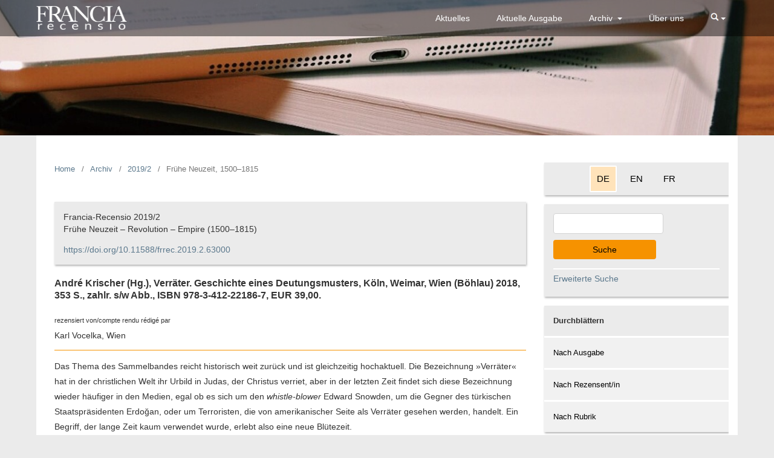

--- FILE ---
content_type: text/html; charset=utf-8
request_url: https://journals.ub.uni-heidelberg.de/index.php/frrec/article/view/63000/55564
body_size: 7716
content:
<!DOCTYPE html>
<html lang="de-DE" xml:lang="de-DE">
	<!DOCTYPE html>
<html lang="de-DE" xml:lang="de-DE">
<head>
	<meta charset="utf-8">
	<meta name="viewport" content="width=device-width, initial-scale=1.0">
	<title>
		Anzeige von André Krischer (Hg.), Verräter. Geschichte eines Deutungsmusters, Köln, Weimar, Wien (Böhlau) 2018
							| Francia-Recensio
			</title>

	
<link rel="icon" href="https://journals.ub.uni-heidelberg.de/public/journals/186/favicon_de_DE.png">
<meta name="generator" content="Open Journal Systems 3.2.1.4">
<link rel="alternate" type="application/atom+xml" href="https://journals.ub.uni-heidelberg.de/index.php/frrec/gateway/plugin/WebFeedGatewayPlugin/atom">
<link rel="alternate" type="application/rdf+xml" href="https://journals.ub.uni-heidelberg.de/index.php/frrec/gateway/plugin/WebFeedGatewayPlugin/rss">
<link rel="alternate" type="application/rss+xml" href="https://journals.ub.uni-heidelberg.de/index.php/frrec/gateway/plugin/WebFeedGatewayPlugin/rss2">
<script type="text/javascript" src="//www.ub.uni-heidelberg.de/cdn/jquery/1.11.1/jquery.js"></script>
<script language="javascript" type="text/javascript" src="https://journals.ub.uni-heidelberg.de/index.php/frrec/libraryFiles/downloadPublic/79"></script>
	<link rel="stylesheet" href="https://journals.ub.uni-heidelberg.de/index.php/frrec/$$$call$$$/page/page/css?name=stylesheet" type="text/css" /><link rel="stylesheet" href="https://journals.ub.uni-heidelberg.de/lib/pkp/styles/fontawesome/fontawesome.css?v=3.2.1.4" type="text/css" /><link rel="stylesheet" href="https://journals.ub.uni-heidelberg.de/plugins/generic/browseHd/css/browseHd.css?v=3.2.1.4" type="text/css" /><link rel="stylesheet" href="https://journals.ub.uni-heidelberg.de/plugins/generic/hdStatistic/styles/main.css?v=3.2.1.4" type="text/css" /><link rel="stylesheet" href="https://statistik.ub.uni-heidelberg.de/oas-javascript-frontend/css/statistik.min.css?v=3.2.1.4" type="text/css" /><link rel="stylesheet" href="https://journals.ub.uni-heidelberg.de/plugins/generic/hdSearch/css/main.css?v=3.2.1.4" type="text/css" /><link rel="stylesheet" href="https://journals.ub.uni-heidelberg.de/plugins/generic/hdSearch/css/ojs.css?v=3.2.1.4" type="text/css" /><link rel="stylesheet" href="https://journals.ub.uni-heidelberg.de/plugins/generic/orcidProfile/css/orcidProfile.css?v=3.2.1.4" type="text/css" /><link rel="stylesheet" href="https://journals.ub.uni-heidelberg.de/public/journals/186/styleSheet.css?v=3.2.1.4" type="text/css" />
</head>
<body class="pkp_page_article pkp_op_view has_site_logo pkp_language_de_DE page_size_wide" dir="ltr">

	<div class="cmp_skip_to_content">
		<a href="#pkp_content_main">Zum Inhalt springen</a>
		<a href="#pkp_content_nav">Zur Hauptnavigation springen</a>
		<a href="#pkp_content_footer">Zur Fußzeile springen</a>
	</div>
	<div class="pkp_structure_page">

				<header class="pkp_structure_head" id="headerNavigationContainer" role="banner">
			<div class="pkp_head_wrapper">

				<div class="pkp_site_name_wrapper">
                                        <button class="pkp_site_nav_toggle">
                                                <span>Open Menu</span>
                                        </button>
																<div class="pkp_site_name">
					                                                													<a href="                                                                https://journals.ub.uni-heidelberg.de/index.php/frrec/index
                                                " class="is_img img_fullscreen">
								<img src="https://journals.ub.uni-heidelberg.de/public/journals/186/pageHeaderLogoImage_de_DE.png" alt="##common.pageHeaderLogo.altText##" />
							</a>
                                                        <a href="                                                                https://journals.ub.uni-heidelberg.de/index.php/frrec/index
                                                " class="is_text text_fullscreen">
                                                                                                                                                                  Francia-Recensio
                                                                                                                                  </a>
																	</div>
									</div>

				
                                

                                <nav class="pkp_site_nav_menu" aria-label="Website-Navigation">
                                        <a id="siteNav"></a>

                                        <div class="pkp_navigation_user_wrapper" id="navigationUserWrapper">
                                                	<ul id="navigationUser" class="pkp_navigation_user pkp_nav_list">
								<li class="profile">
				<a href="https://journals.ub.uni-heidelberg.de/index.php/frrec/imprint">
					Impressum
				</a>
							</li>
								<li class="profile">
				<a href="https://journals.ub.uni-heidelberg.de/index.php/frrec/about/contact">
					Kontakt
				</a>
							</li>
								<li class="profile">
				<a href="https://journals.ub.uni-heidelberg.de/index.php/frrec/rights">
					Datenschutz und Rechtshinweis
				</a>
							</li>
																													<li class="profile">
				<a href="https://journals.ub.uni-heidelberg.de/index.php/frrec/login">
					Einloggen
				</a>
							</li>
										</ul>

                                        </div>

                                        <div class="pkp_navigation_primary_row">
                                                <div class="pkp_navigation_primary_wrapper">
                                                                                                                                                        	<ul id="navigationPrimary" class="pkp_navigation_primary pkp_nav_list">
								<li class="">
				<a href="https://journals.ub.uni-heidelberg.de/index.php/frrec/announcement">
					Aktuelles
				</a>
							</li>
								<li class="">
				<a href="https://journals.ub.uni-heidelberg.de/index.php/frrec/issue/current">
					Aktuelle Ausgabe
				</a>
							</li>
								<li class="">
				<a href="https://journals.ub.uni-heidelberg.de/index.php/frrec/issue/archive">
					Archiv
				</a>
									<ul>
																					<li class="">
									<a href="https://journals.ub.uni-heidelberg.de/index.php/frrec/issue/archive">
										Ausgaben ab 2017/3
									</a>
								</li>
																												<li class="">
									<a href="https://journals.ub.uni-heidelberg.de/index.php/frrec/backissues">
										Ausgaben 2008/1 bis 2017/2
									</a>
								</li>
																		</ul>
							</li>
								<li class="">
				<a href="https://journals.ub.uni-heidelberg.de/index.php/frrec/about">
					Über uns
				</a>
							</li>
			</ul>

                                

                                                                                                                    	<form class="hd_search" action="https://journals.ub.uni-heidelberg.de/index.php/frrec/search/results" method="post" role="search">
		<input type="hidden" name="csrfToken" value="4945b6c23b8b0a5c1ebfbd8ca4a20f7b">
		
			<input name="query" value="" type="text" aria-label="Suchanfrage">
		

		<button type="submit">
			Suchen
		</button>
		<div class="search_controls" aria-hidden="true">
			<a href="https://journals.ub.uni-heidelberg.de/index.php/frrec/search/results" class="headerSearchPrompt search_prompt" aria-hidden="true">
				Suchen
			</a>
			<a href="#" class="search_cancel headerSearchCancel" aria-hidden="true"></a>
			<span class="search_loading" aria-hidden="true"></span>
		</div>
	</form>
     

                                                                                                                                                                                			
	<form class="pkp_search pkp_search_desktop" action="https://journals.ub.uni-heidelberg.de/index.php/frrec/search/search" method="get" role="search" aria-label="Artikelsuche">
		<input type="hidden" name="csrfToken" value="4945b6c23b8b0a5c1ebfbd8ca4a20f7b">
				
			<input name="query" value="" type="text" aria-label="Suchanfrage">
		

		<button type="submit">
			Suchen
		</button>
		<div class="search_controls" aria-hidden="true">
			<a href="https://journals.ub.uni-heidelberg.de/index.php/frrec/search/search" class="headerSearchPrompt search_prompt" aria-hidden="true">
				Suchen
			</a>
			<a href="#" class="search_cancel headerSearchCancel" aria-hidden="true"></a>
			<span class="search_loading" aria-hidden="true"></span>
		</div>
	</form>
                                                                                                        </div>
                                        </div>
                                                                                                                                			
	<form class="pkp_search pkp_search_mobile" action="https://journals.ub.uni-heidelberg.de/index.php/frrec/search/search" method="get" role="search" aria-label="Artikelsuche">
		<input type="hidden" name="csrfToken" value="4945b6c23b8b0a5c1ebfbd8ca4a20f7b">
				
			<input name="query" value="" type="text" aria-label="Suchanfrage">
		

		<button type="submit">
			Suchen
		</button>
		<div class="search_controls" aria-hidden="true">
			<a href="https://journals.ub.uni-heidelberg.de/index.php/frrec/search/search" class="headerSearchPrompt search_prompt" aria-hidden="true">
				Suchen
			</a>
			<a href="#" class="search_cancel headerSearchCancel" aria-hidden="true"></a>
			<span class="search_loading" aria-hidden="true"></span>
		</div>
	</form>
                                        
                                        

                                </nav>
			</div><!-- .pkp_head_wrapper -->
		</header><!-- .pkp_structure_head -->

						<div class="pkp_structure_content has_sidebar">
                        <div id="content_slider" class="right"></div>
			<div id="pkp_content_main" class="pkp_structure_main left" role="main">
<body class="pkp_page_article pkp_op_view">
                        <nav class="cmp_breadcrumbs" role="navigation" aria-label="Sie sind hier:">
	<ol>
		<li>
			<a href="https://journals.ub.uni-heidelberg.de/index.php/frrec/index">
				Home
			</a>
			<span class="separator">/</span>
		</li>
		<li>
			<a href="https://journals.ub.uni-heidelberg.de/index.php/frrec/issue/archive">
				Archiv
			</a>
			<span class="separator">/</span>
		</li>
					<li>
				<a href="https://journals.ub.uni-heidelberg.de/index.php/frrec/issue/view/4456">
					2019/2
				</a>
				<span class="separator">/</span>
			</li>
				<li class="current" aria-current="page">
			<span aria-current="page">
									Frühe Neuzeit, 1500–1815
							</span>
		</li>
	</ol>
</nav>
        

        <div id="htmlContainer" class="galley_view_without_iframe">
                                                                        <!--<a href=""></a>-->
<div class="review"><div class="review_metadata_top"><div class="review_issue">Francia-Recensio 2019/2</div><div class="review_section">Frühe Neuzeit – Revolution – Empire (1500–1815)</div><div class="review_doi"><a href="https://doi.org/10.11588/frrec.2019.2.63000">https://doi.org/10.11588/frrec.2019.2.63000</a></div></div><div class="review_metadata_bottom"><h3 class="review_work">André Krischer (Hg.), Verräter. Geschichte eines Deutungsmusters,
                    Köln, Weimar, Wien (Böhlau) 2018, 353 S., zahlr. s/w Abb., ISBN
                    978-3-412-22186-7, EUR 39,00.</h3><div class="reviewer"><span>rezensiert von/compte rendu rédigé par</span><div class="reviewer">Karl Vocelka, Wien</div></div></div><div class="review_content">
        <p>Das Thema des Sammelbandes reicht historisch weit zurück und ist gleichzeitig
            hochaktuell. Die Bezeichnung »Verräter« hat in der christlichen Welt ihr Urbild in
            Judas, der Christus verriet, aber in der letzten Zeit findet sich diese Bezeichnung
            wieder häufiger in den Medien, egal ob es sich um den <i>whistle-blower</i>
            Edward Snowden, um die Gegner des türkischen Staatspräsidenten Erdoğan, oder um
            Terroristen, die von amerikanischer Seite als Verräter gesehen werden, handelt. Ein
            Begriff, der lange Zeit kaum verwendet wurde, erlebt also eine neue Blütezeit.</p>
        <p>Besonders lesenswert ist der Einleitungsaufsatz des Herausgeber André Krischers, der die
            durchaus neue methodische Zugangsweise des Bandes erläutert, das Buch will keine
            Geschichte der bedeutenden Ereignis oder der bekannten »Verräter« geben, sondern will
            die Deutungsmuster dieses Tatbestandes analysieren.</p>
        <p>Die Einleitung gibt eine gute, knappe Übersicht zur rechtlichen Situation, vom römischen
            Recht, über die frühneuzeitliche Rechtsprechung der Carolina von 1532, den besonders
            bedeutsamen Traktat von Tiberius Decani, dem angelsächsischen Common Law, der Bedeutung
            von Verrat in den Revolutionen der Neuzeit, die moderne Unterscheidung von Hochverrat
            und Landesverrat, wie sie im preußischen Allgemeinen Landrecht von 1794 auftritt, bis
            heute. Das 19. Jahrhundert hat den Begriff des Verrats stark strapaziert – man denke nur
            an den Fall Dreyfus in Frankreich – aber auch in den Diktaturen des 20. Jahrhunderts, im
            Faschismus, im Nationalsozialismus und im Stalinismus erlebte der Begriff des Verrats
            eine neue Blüte, der es den Regimen ermöglichte, nicht nur einzelne Gegner
            auszuschalten, sondern auch als Legitimation für Massenmorde diente.</p>
        <p>Das Buch versammelt 16 Fallstudien zum Thema, die vor allem eines klar machen, dass die
            Analyse solcher Fragen weitaus komplexer ist, als die Berichte der Zeitgenossen es
            vermuten lassen. Wesentlich für viele der Aufsätze erweist sich auch das Einbeziehen von
            späterer Rezeption, die manchmal die Sachverhalte und Beurteilungen in einem völlig
            neuen Licht erscheinen lassen.</p>
        <p>Fabian Schulz beschäftigt sich in seinem Beitrag mit einem sehr oft untersuchten Thema
            aus neuer Perspektive. Die Ermordung von Julius Cäsar durch Marcus Iunius Brutus als
            »Vatermord« im politischen, nicht im genetischen Sinn stilisiert, wird unter den
            Aspekten des politischen Machtkampfs und der Deutungshoheit in den Diskursen jener, die
            sein »Erbe« übernahmen, betrachtet.</p>
        <p>Wie ein »Verräter« gemacht wird, zeigt Gerald Schwedler am Beispiel des bairischen
            Herzogs Tassilo III. auf, der versuchte seine Machtbasis in Bayern gegen Karl den Großen
            auszubauen. Eine Art Schauprozess in Ingelheim, in dem noch nicht von Verrat die Rede
            war, stellt den Ausganspunkt für die Konstruktion des Verrates dar, die sich langfristig
            durchgesetzt hat.</p>
        <p>Ulrich Hoffman behandelt die Verräter, die in der mittelalterlichen Literatur – im
            »Rolandslied«, beim »Prosalancelot«, im »Nibelungenleid« und in Dantes »Divina Commedia«
            – auftreten. Einerseits steht dabei die Treue und Loyalität der Vasallen im Vordergrund,
            aber auch narrative Strukturen spielen in der Stilisierung der betreffenden Personen
            eine gewichtige Rolle.</p>
        <p>Gabriele Haug-Moritz greift zwei Fälle in der Frühen Neuzeit auf, den des Verräters
            Moritz von Sachsen und den des Verratenen, François de Lorraine, duc de Guise. Bekannt
            und diskutiert in der deutschsprachigen Forschung ist das Verhalten des Herzogs Moritz
            von Sachsen, der sich im polarisierten konfessionellen Umfeld dem katholischen Kaiser
            zuwendet und damit Kurfürst Johann Friedrich I. verrät und von den Zeitgenossen häufig
            als »Judas« bezeichnet wurde. Weniger bekannt in unserem Sprachraum ist die Ermordung
            des Herzogs von Guise durch den gedungenen Mörder Jean de Poltrot, der als Verräter des
            französischen Königreichs verurteilt und gevierteilt wurde.</p>
        <p>Weitere Beiträge sind dem Fall des Landgrafen von Hessen-Kassel am Beginn des
            Dreißigjährigen Krieges (Tim Neu), der Hinrichtung Karls I. in England und der dabei
            eingesetzten religiösen Rhetorik und der Hinrichtung Ludwigs XVI. in Frankreich, die
            beide zur Abschaffung der Monarchie führten (Andreas Pečar), sowie dem Verrat Wilhelms
            von Fürstenberg, der mit Frankreich in enger Beziehung stand, gewidmet (Tilman
            Haug).</p>
        <p>Der Herausgeber André Krischer beschäftigt sich in seinem eigenen Beitrag mit der
            Stigmatisierung der Papisten (Katholiken) im England der Frühen Neuzeit, die mehrfach in
            der Geschichte des Staates zu Problemen führte. Gerade dieser Aufsatz zeigt den starken
            Einfluss der Texte und Bilder der Medien der Zeit (Flugschriften und Pamphlete) auf die
            Konstruktion des Bildes der Verräter auf.</p>
        <p>Andres Raffl, der »Judas von Tirol«, heißt der Aufsatz von Andreas Oberhofer, in dem er
            den Verrat an Andreas Hofer in Tirol aufrollt und zeigen kann, dass sich ein »Verräter«
            im Laufe der Zeit zu einem »Erlöser« entwickeln kann, wie das in der Historiographie zum
            »Tiroler Freiheitskampf« in den 1980er Jahren geschehen ist.</p>
        <p>Drei weitere Themen führen in die Neue Welt, sie handeln von Benedict Arnold, dem zu den
            Briten übergelaufenen Urbild des Verräters in den USA (Volker Depkat), von Malinche, der
            indigenen Frau des Konquistadors Hernán Cortés, deren Rolle von dem Hintergrund
            politischer Veränderungen, ganz andere Bedeutungen annahm, als die ursprüngliche
            Bezeichnung »Verräterin« glauben macht (Katrin Dircksen) und schließlich der Fall des
            Ehepaares Ethel und Julius Rosenberg, die als kommunistische Verräter in der McCarthy
            Ära in den USA 1953 hingerichtet wurden (Olaf Stieglitz).</p>
        <p>Drei weitere Beiträge beschäftigen sich mit den Diktaturen des 20. Jahrhunderts, in denen
            die Vorstellung von »Verrat« eine spezifische Bedeutung einnahm. Im Stalinismus mit der
            Dominanz von Misstrauen und Verschwörungsdenken wurde der Verräter mit
            Konterrevolutionär gleichgesetzt und legitimierte damit die Verfolgung von Gegnern des
            Systems (Fabian Thunemann).</p>
        <p>Dass man den »Verrat« auch für andere Ziele gebrauchen konnte, zeigt eine Fallstudie über
            die Ermordung des SA-Führers Ernst Röhm 1934, durch die eine Legitimationskrise des
            NS-Systems überspielt werden konnte (Malte Zierenberg).</p>
        <p>Im italienischen Spätfaschismus, als Mussolini in Oberitalien die Repubblica Sociale
            Italiana beherrschte, wurde jeder, der nicht gegen die Partisanen kämpfte, als Verräter
            angesehen, was letztlich die Massaker an der Zivilbevölkerung legitimierte (Massimiliano
            Livi).</p>
        <p>Der letzte Beitrag beschäftigt sich mit dem deutschen Bundeskanzler Willy Brandt, dessen
            Ostpolitik von konservativer Seite als Verrat gesehen wurde, in diesen
            Auseinandersetzungen kommen erstmals auch Leaking-Praktiken vor (Peter Hoeres).</p>
        <p>Verrat, so kann man abschließen feststellen, ist ein Vorwurf, der einen sehr
            differenzierten Hintergrund hat, Medien und deren Konstrukte in Bild und Wort sind dabei
            nicht aus der Analyse wegzudenken. Ein Grundzug ist jedenfalls die Frage von Inklusion
            von Menschen und Gruppen und der Exklusion derselben. Verrat wird nicht nur als
            persönliche, sondern auch als kollektive Bedrohung vor dem Hintergrund »paranoider
            Strukturen« (Hans Magnus Enzenberger) konstruiert.</p>
        <p>Alles in allem ein sehr spannendes Buch, das in gut lesbarer Form neue Einsichten
            vermittelt und eine große Bereicherung der Forschung darstellt.</p>
    </div><div class="review_citation"><p>Zitationsempfehlung/Pour citer cet article:</p><p>Karl Vocelka, Rezension von/compte rendu de: André Krischer (Hg.), Verräter. Geschichte eines Deutungsmusters,
                    Köln, Weimar, Wien (Böhlau) 2018, 353 S., zahlr. s/w Abb., ISBN
                    978-3-412-22186-7, EUR 39,00., in: Francia-Recensio 2019/2, Frühe Neuzeit – Revolution – Empire (1500–1815), DOI: <a href="https://doi.org/10.11588/frrec.2019.2.63000">https://doi.org/10.11588/frrec.2019.2.63000</a></p></div></div>
        </div>
        <span class="Z3988" title="ctx_ver=Z39.88-2004&amp;rft_id=https%3A%2F%2Fjournals.ub.uni-heidelberg.de%2Findex.php%2Ffrrec%2Farticle%2Fview%2F63000&amp;rft_val_fmt=info%3Aofi%2Ffmt%3Akev%3Amtx%3Ajournal&amp;rft.language=de_DE&amp;rft.genre=article&amp;rft.title=Francia-Recensio&amp;rft.jtitle=Francia-Recensio&amp;rft.atitle=Andr%C3%A9+Krischer+%28Hg.%29%2C+Verr%C3%A4ter.+Geschichte+eines+Deutungsmusters%2C+K%C3%B6ln%2C+Weimar%2C+Wien+%28B%C3%B6hlau%29+2018&amp;rft.artnum=63000&amp;rft.stitle=&amp;rft.volume=0&amp;rft.issue=2&amp;rft.aulast=Vocelka&amp;rft.aufirst=Karl&amp;rft.date=2019-06-13&amp;rft_id=info%3Adoi%2F10.11588%2Ffrrec.2019.2.63000&amp;rft.eissn=2425-3510"></span>

        	</div><!-- pkp_structure_main -->

									<div class="pkp_structure_sidebar right" role="complementary" aria-label="Seitenleiste">
				<div class="pkp_block block_custom" id="customblock-sprache">
	<div class="content">
		<ul>
<li class="locale_de_DE current show"><a href="/index.php/frrec/user/setLocale/de_DE"> DE </a></li>
<li class="locale_en_US show"><a href="/index.php/frrec/user/setLocale/en_US"> EN </a></li>
<li class="locale_fr_FR show"><a href="/index.php/frrec/user/setLocale/fr_FR"> FR </a></li>
</ul>
	</div>
</div>
<div class="pkp_block block_custom" id="customblock-suche">
	<div class="content">
		<form role="search" action="/index.php/frrec/search/results" method="post"><input name="query" type="text" value="" aria-label="Search Query"> <button type="submit"> Suche</button></form>
<div id="advancedSearch"><a href="/index.php/frrec/search/results">Erweiterte Suche</a></div>
	</div>
</div>
<div class="pkp_block block_browse">
        <span class="title">Durchblättern</span>
        <div class="content">
                <ul>
                        <li class="browse_by_issue"><a href="https://journals.ub.uni-heidelberg.de/index.php/frrec/issue/archive">Nach Ausgabe</a></li>
                        <li class="browse_by_author"><a href="https://journals.ub.uni-heidelberg.de/index.php/frrec/browse/authors">Nach Rezensent/in</a></li>
                                                <li class="browse_by_section"><a href="https://journals.ub.uni-heidelberg.de/index.php/frrec/browse/sections">Nach Rubrik</a></li>
                                                                                                
                </ul>
        </div>
</div>
<div class="pkp_block block_custom" id="customblock-informationen">
	<div class="content">
		<p><span class="title">Informationen</span></p>
<ul>
<li class="show"><a href="/index.php/frrec/publisher_information">Für Verlage</a></li>
<li class="show"><a href="/index.php/frrec/reviewer_information">Für Rezensent/innen</a></li>
<li class="show"><a href="/index.php/frrec/librarians_information">Für Bibliotheken</a></li>
</ul>
	</div>
</div>
<div class="pkp_block block_custom" id="customblock-dhip">
	<div class="content">
		<p><span class="title">Herausgegeben von</span></p>
<p><a href="https://www.dhi-paris.fr/de/institut/internationales-forschungsinstitut-in-geschichte.html"><img src="/public/site/images/admin/dhip_logo.png" alt=""></a></p>
	</div>
</div>
                     <div class="pkp_block block_ub_logo">
        <span class="title">Hosted by</span>
        <div class="content">
            <a href="https://www.ub.uni-heidelberg.de/"><img src="https://journals.ub.uni-heidelberg.de/plugins/generic/logoManager/img/ub_logo.png" /></a>
        </div>
     </div>
                


			</div><!-- pkp_sidebar.left -->
			</div><!-- pkp_structure_content -->

<div id="pkp_content_footer" class="pkp_structure_footer_wrapper" role="contentinfo">

	<div class="pkp_structure_footer">
                                        <div class="pkp_footer_issn">
                                                                                                <div class="journal_eissn"><span class="issn_label">eISSN</span> <span class="issn_value">2425-3510</span></div>
                                                        </div>
                
					<div class="pkp_footer_content">
				<div id="socialMedia">
<div id="socialMediaIcons"><a class="twitter" href="https://twitter.com/dhiparis" target="_blank" rel="noopener"><img src="https://journals.ub.uni-heidelberg.de/public/site/images/admin/twitter1.png" alt="" /></a> <a class="facebook" href="https://www.facebook.com/dhi.paris" target="_blank" rel="noopener"> <img src="https://journals.ub.uni-heidelberg.de/public/site/images/admin/facebook1.png" alt="" /></a> <a href="https://journals.ub.uni-heidelberg.de/index.php/frrec/gateway/plugin/WebFeedGatewayPlugin/rss"><img src="https://journals.ub.uni-heidelberg.de/public/site/images/admin/rss.png" alt="" /></a></div>
</div>
<div id="logoFooter">
<div id="logosFooter">
<div class="logo"><img src="https://journals.ub.uni-heidelberg.de/public/site/images/agerber/mws-logo-standard-de-schwarz.png" alt="" width="827" height="827" /></div>
<div class="logo"><img src="https://journals.ub.uni-heidelberg.de/public/site/images/admin/perspectivia_Logo_quer_neu.png" alt="" /></div>
<div class="logo"><img src="https://journals.ub.uni-heidelberg.de/public/site/images/admin/Ministerium_logo.png" alt="" /></div>
</div>
<div id="impressumZeile">© 2017 DHI Paris</div>
</div>
			</div>
		
	</div>
</div><!-- pkp_structure_footer_wrapper -->

</div><!-- pkp_structure_page -->

<script src="https://journals.ub.uni-heidelberg.de/lib/pkp/lib/vendor/components/jquery/jquery.min.js?v=3.2.1.4" type="text/javascript"></script><script src="https://journals.ub.uni-heidelberg.de/lib/pkp/lib/vendor/components/jqueryui/jquery-ui.min.js?v=3.2.1.4" type="text/javascript"></script><script src="https://journals.ub.uni-heidelberg.de/lib/pkp/js/lib/jquery/plugins/jquery.tag-it.js?v=3.2.1.4" type="text/javascript"></script><script src="https://journals.ub.uni-heidelberg.de/plugins/themes/default/js/lib/popper/popper.js?v=3.2.1.4" type="text/javascript"></script><script src="https://journals.ub.uni-heidelberg.de/plugins/themes/default/js/lib/bootstrap/util.js?v=3.2.1.4" type="text/javascript"></script><script src="https://journals.ub.uni-heidelberg.de/plugins/themes/default/js/lib/bootstrap/dropdown.js?v=3.2.1.4" type="text/javascript"></script><script src="https://journals.ub.uni-heidelberg.de/plugins/themes/default/js/main.js?v=3.2.1.4" type="text/javascript"></script><script src="https://journals.ub.uni-heidelberg.de/plugins/themes/ubTheme01/js/main.js?v=3.2.1.4" type="text/javascript"></script><script src="https://journals.ub.uni-heidelberg.de/plugins/generic/browseHd/js/main.js?v=3.2.1.4" type="text/javascript"></script><script src="https://journals.ub.uni-heidelberg.de/plugins/generic/hdStatistic/js/main.js?v=3.2.1.4" type="text/javascript"></script><script src="https://www.ub.uni-heidelberg.de/cdn/handlebars/latest/handlebars.min.js?v=3.2.1.4" type="text/javascript"></script><script src="https://www.ub.uni-heidelberg.de/cdn/d3/d3.min.js?v=3.2.1.4" type="text/javascript"></script><script src="https://statistik.ub.uni-heidelberg.de/oas-javascript-frontend/js/bundle.min.js?v=3.2.1.4" type="text/javascript"></script><script src="https://journals.ub.uni-heidelberg.de/plugins/generic/hdSearch/js/main.js?v=3.2.1.4" type="text/javascript"></script>

<span class="Z3988" title="ctx_ver=Z39.88-2004&amp;rft_id=https%3A%2F%2Fjournals.ub.uni-heidelberg.de%2Findex.php%2Ffrrec%2Farticle%2Fview%2F63000&amp;rft_val_fmt=info%3Aofi%2Ffmt%3Akev%3Amtx%3Ajournal&amp;rft.language=de_DE&amp;rft.genre=article&amp;rft.title=Francia-Recensio&amp;rft.jtitle=Francia-Recensio&amp;rft.atitle=Andr%C3%A9+Krischer+%28Hg.%29%2C+Verr%C3%A4ter.+Geschichte+eines+Deutungsmusters%2C+K%C3%B6ln%2C+Weimar%2C+Wien+%28B%C3%B6hlau%29+2018&amp;rft.artnum=63000&amp;rft.stitle=&amp;rft.volume=0&amp;rft.issue=2&amp;rft.aulast=Vocelka&amp;rft.aufirst=Karl&amp;rft.date=2019-06-13&amp;rft_id=info%3Adoi%2F10.11588%2Ffrrec.2019.2.63000&amp;rft.eissn=2425-3510"></span>

</body>
</html>
</body>
</html>



--- FILE ---
content_type: text/css
request_url: https://journals.ub.uni-heidelberg.de/public/journals/186/styleSheet.css?v=3.2.1.4
body_size: 2732
content:
body {
    background-color: #ebebeb;
    color: #333;
    font-family: 'FiraSans-Regular',Arial,Verdana,Helvetica,sans-serif !important;
}

a, a:active, a:focus, a:link {color: #5b788c; text-decoration:none !important;}

a:hover {color: #f69200; text-decoration:underline !important;}

button {
    background: #f69200;
    border: none;
    border-radius: 4px;
    padding: 8px 0;
    color: #000;
    min-width: 162px;
    font-weight: normal;
}

input {
    background: #fff;
    border: 1px solid #d3d3d3;
    border-radius: 4px;
    padding: 5px;
    color: #000;
    height: 18px;
}

.page_size_wide .pkp_structure_page {
    position: relative;
}

.pkp_structure_head {
    background-color: #f69200;
	background:url('https://journals.ub.uni-heidelberg.de/index.php/frrec/libraryFiles/downloadPublic/17') no-repeat right top;
	background-size:cover;
    border-bottom: none;
	min-height: 224px;
	box-shadow: none;
}

.has_site_logo .pkp_head_wrapper, .pkp_head_wrapper {
    width:100%;
	padding:0;
	position: static;
}

.has_site_logo .pkp_head_wrapper #navigationUserWrapper, .pkp_head_wrapper #navigationUserWrapper {
    position:absolute;
	bottom:0;
	top:auto;
	z-index:10;
}

.has_site_logo .pkp_head_wrapper #navigationUserWrapper .pkp_navigation_user, .pkp_head_wrapper #navigationUserWrapper .pkp_navigation_user {
	width:100%;
	max-width:1160px;
	margin:0 auto;
	padding: 12px 0;
	text-align:left;
}

.pkp_navigation_user > li > a, .pkp_navigation_user > li.in_focus > a, .pkp_navigation_user > li > a:hover, .pkp_navigation_user > li > a:focus {
    color: #000;
	text-decoration:underline;
}

.has_site_logo .pkp_head_wrapper .pkp_site_name_wrapper, .pkp_head_wrapper .pkp_site_name_wrapper {
    margin:0 auto;
    position:relative;
	width:100%;
	max-width:1160px;
}

.has_site_logo .pkp_site_name {
    position:fixed;
	z-index:10;
    margin:10px 0;
    width: 150px;
}

.pkp_navigation_primary_row {
	width:100%;
	background-color: rgba(0,0,0,0.45);
    position: fixed;
	min-height:60px;
	z-index:5;
}

.has_site_logo .pkp_head_wrapper .pkp_navigation_primary_wrapper, .pkp_head_wrapper .pkp_navigation_primary_wrapper {
	width:100%;
	max-width:1160px;
	margin:0 auto;
}

.pkp_navigation_primary {
    float:right;
}

.pkp_navigation_primary > li > a {
    padding: 20px;
	margin: 0;
}

.pkp_navigation_primary > li > a:hover {
    background-color: rgba(255,255,255,0.24);
	text-decoration:none !important;
}

.searchIcon {
    width: 14px;
    height: 14px;
}

.pkp_head_wrapper .pkp_search, .pkp_head_wrapper .hd_search {display:none;}

.pkp_navigation_primary ul.dropdown-menu {
    background-color: rgba(0,0,0,0.45);
    box-shadow: 0 6px 12px rgba(0,0,0,.175);
	border-radius:0;
}

.pkp_navigation_primary > li:hover ul {
    left: -10em;
}

.pkp_navigation_primary ul.dropdown-menu > li > a{
    color:#fff;
}

.pkp_navigation_primary ul.dropdown-menu > li > a:hover{
    color:#fff;
	background-color: rgba(105,100,100,0.90);
	text-decoration:none !important;
}

.pkp_navigation_primary ul.dropdown-menu > li  input {
    margin: 0.5em 0em 0.5em 1em;
    height: 33px;
    border-top-left-radius: 5px;
    border-bottom-left-radius: 5px;
	border-top-right-radius: 0px;
    border-bottom-right-radius: 0px;
    float: left;
	padding:0;
}

.pkp_navigation_primary ul.dropdown-menu .headerSearchButton {
    margin: 0.48em 1em 0.5em -1px;
    height: 33px;
    width: 33px;
    background: #fff;
    border: 1px solid #ccc !important;
    border-top-right-radius: 5px;
    border-bottom-right-radius: 5px;
	border-top-left-radius: 0px;
    border-bottom-left-radius: 0px;
	min-width:33px;
}

.pkp_navigation_primary ul.dropdown-menu .divider {
    height: 1px;
    margin: 9px 0;
    overflow: hidden;
    background-color: #e5e5e5;
}

.pkp_structure_content {
    background: #fff;
	padding: 15px 15px 30px 15px;
}

.pkp_structure_main.left {
	background: #fff;
	border-right:none;
	width:calc(100% - 320px);
}

.pkp_page_index .frontpage_content .frontpage_cover {
    float: left;
}

.pkp_page_index .frontpage_content .additional_content.frontpage_cover_enabled {
    padding: 0 0 0 30px;
    float: right;
}

.pkp_page_index .frontpage_content .additional_content.frontpage_cover_enabled {
   -moz-hyphens: auto;
   -o-hyphens: auto;
   -webkit-hyphens: auto;
   -ms-hyphens: auto;
   hyphens: auto; 
}

.pkp_page_index .frontpage_announcements {
    height: auto;
    overflow: hidden;
    margin-bottom: 20px;
    background: #e2e2e2;
    box-shadow: 1px 2px 3px rgba(100,100,100,0.49);
    padding: 15px;
}

.obj_announcement_summary .read_more {
    color: #5b788c;
}

.obj_announcement_summary .read_more:hover {
    color: #f69200;
}

.obj_announcement_summary .read_more::after {
    top: 0px;
}


.pkp_page_index .frontpage_announcements .frontpage_announcement_title h2 {
    font-weight: normal;
    font-size: 16px;
}

.pkp_page_index .frontpage_announcements .frontpage_announcements_list .frontpage_announcement_content p {
    margin: 10px 0;
}

.pkp_page_index .frontpage_announcements .frontpage_announcements_list .frontpage_announcement_content p:first-of-type {
    margin-top: 0;
}

.obj_article_summary > .title a {
	font-weight: bold;
	text-transform: none;
}

.review  {
	border-bottom: 1px solid #f69200;
}

.review_metadata_top {
	background: #ebebeb;
	box-shadow: 1px 2px 3px rgba(100,100,100,0.49);
	padding: 15px;
	margin-top:1em;
}

.review_metadata_bottom {
	border-bottom: 1px solid #f69200;
}

.review_issue {
	width:100%;
}

.review_doi {
	width:100%;
}

.review_section {
	width:100%;
	margin-bottom:1em;
}

.review_work {
	margin:1.3em 0 !important;
}

.reviewer {
	margin-bottom:1em;
	font-size:1em;
}

.reviewer .reviewer {
	margin-bottom:0;
}

.reviewer span {
	width:100%;
	font-size:0.8em;
	margin-bottom:0.5em;
	display:block;
}

.reviewer_name {
	font-weight:bold;
}

.review_content p, .review_citation p {
	margin:1em 0 !important;
}

.review_citation {
	border-top: 1px solid #f69200;
}

#slider, #content_slider.right {display:none;}

.pkp_structure_sidebar.right {
	width:320px;
}

.pkp_structure_sidebar.right .pkp_block {
	margin: 15px 0 15px 15px;
    box-shadow: 1px 2px 3px rgba(100,100,100,0.49);
	padding:0;
}

.pkp_structure_sidebar.right .pkp_block  .title {
	background: #ebebeb;
	padding: 15px !important;
	margin-bottom:0;
	color:#333;
	font-size: 1em;
	font-family: 'FiraSans-Regular',Arial,Verdana,Helvetica,sans-serif;
}

.pkp_structure_sidebar.right .pkp_block  ul li {
	padding: 0px;
}

.pkp_structure_sidebar.right .pkp_block  ul li a {
	display: block;
	padding: 15px !important;
	color: #000;
	background: #f1f1f1;
	border-top: 3px solid #fff;
	list-style: none;
}

.pkp_structure_sidebar.right .pkp_block  ul li a:hover {
    background: #ffe3ba;
	text-decoration:none !important;
}

.pkp_structure_sidebar.right .block_language  {
	background: #ebebeb;
}

.pkp_structure_sidebar.right .block_language  .title {
	display:none;
}

#customblock-suche  {
	overflow:hidden;
	background: #ebebeb;
	padding: 15px;
}

#customblock-suche button {
    background: #f69200;
    border: none;
    border-radius: 4px;
    padding: 8px 0;
    color: #000;
    min-width: 170px;
    font-weight: normal;
}

#customblock-suche input {
    background: #fff;
    border: 1px solid #d3d3d3;
    border-radius: 4px;
    padding: 5px;
    color: #000;
    height: 34px;
	margin-bottom:10px;
	min-width: 170px;
}

#customblock-suche #advancedSearch {
    border-top: 2px solid #fff;
    padding: 5px 0;
    margin-top: 15px;
}

#customblock-suche #advancedSearch a {
    color: #5b788c;
}

#customblock-suche #advancedSearch a:hover {
    color: #f69200;
}

#customblock-sprache  {
	overflow:hidden;
	background: #ebebeb;
	padding: 5px;
}

#customblock-sprache ul {
    overflow: hidden;
    width: 166px;
    margin: 0 auto;
}

#customblock-sprache ul li {
	float:left;
	width:auto;
	background: #ebebeb;
}

#customblock-sprache ul li a {
	margin: 0 5px;
	display: block;
	float: left;
	padding: 10px !important;
	color: #000;
	font-size: 1.1em;
	border: 2px solid #ebebeb;
	background: #ebebeb;
}

#customblock-sprache ul li a:hover {
	background: #ffe3ba;
	border: 2px solid #fff !important;
	border-radius: 2px;
}

#customblock-sprache ul li.current a {
	background: #ffe3ba;
	border: 2px solid #fff !important;
	border-radius: 2px;
}

#customblock-informationen p {margin-bottom:0;}

#customblock-dhip {padding:15px;}

#customblock-dhip .title {padding:0 !important;}

.block_ub_logo, #customblock-dhip {
	background: #ebebeb;
}

.pkp_structure_footer_wrapper {
    background: #d3d3d3;
}

.pkp_structure_footer, .pkp_footer_content {
	width:100%;
	padding:0;
}

.pkp_footer_issn {display:none;}

#socialMedia {
	width:100%;
	background:#f69200;
}

#socialMediaIcons{
	margin:0 auto;
	width: 1160px;
	padding: 5px 0;
	text-align: center;
}

#logoFooter {
	width:1160px;
	margin:0 auto;
}

#logosFooter {
	width:1160px;
	margin:0 auto;
	border-bottom:3px solid #fff;
	overflow:hidden;
	padding-bottom:20px;
}

.logo {
	width:33.333333%;
	height:100px;
	text-align:center;
	margin-top:15px;
	float:left;
	}
	
.logo img {
	max-width:90%;
	max-height:100%;
	}

#impressumZeile {
	margin:20px;
	overflow:hidden;
	text-align:right;
	color:#000;
	}

.cmp_notification {
    border-left: 5px solid #f69200;
}

/* Archive */
.archive_year {
	padding-top:1em;
	border-top:1px solid #f69200;
}

.archive_year:first-child {
	padding-top:1em;
	border-top:none;
}

/* Article */
.cmp_button_wire, .obj_galley_link {
    background: #f69200;
    border: none;
    border-radius: 4px;
    padding: 4px 16px;
    color: #000 !important;
    font-weight: normal;
}

.cmp_button_wire:hover, .cmp_button_wire:focus, .obj_galley_link:hover, .obj_galley_link:focus {
    background: #f69200;
    border: none;
    border-radius: 4px;
    padding: 4px 16px;
    color: #000;
    font-weight: normal;
	text-decoration:none !important;
}
	
.header_view .title, .header_view .title:hover, .header_view .title:focus {
    background: #000;
    color: #fff;
	text-decoration:none;
}

.header_view .return {
    color: #f69200;
}

.header_view .return:hover, .header_view .return:focus, .header_view .return:active {
    background: #f69200;
}

/****Backissues-Seite****/
.pkp_page_backissues .page p img {
	max-height:250px;
}

/****Tablet-Größe****/
@media (max-width: 1200px) {
	.page_size_wide .pkp_structure_page .pkp_head_wrapper .pkp_site_name {
    width: 150px;
    margin: 10px 15px;
	}
	
    .pkp_structure_sidebar.right .pkp_block {
		margin: 15px 0;
    }
	
	#logoFooter, #logosFooter, #socialMediaIcons {
    width: 100%;
    }
}	

@media (max-width: 990px) {
	.page_size_wide .pkp_structure_page .pkp_head_wrapper .pkp_site_name {
    margin: 0px 15px;
    }
	.pkp_head_wrapper .text_fullscreen {
    display: none;
    }
	.pkp_head_wrapper .img_fullscreen {
    display: inline-block;
    }
	.pkp_page_index .frontpage_content .additional_content.frontpage_cover_enabled {
    padding: 0px;
    }
}

@media (max-width: 770px) {
	.page_size_wide .pkp_structure_page .pkp_head_wrapper .pkp_site_name {
    margin: 0px 15px;
	width:100%;
	height:35px;
    }
	.has_site_logo .pkp_head_wrapper .pkp_site_name_wrapper .pkp_site_name .is_img img, .pkp_head_wrapper .pkp_site_name_wrapper .pkp_site_name .is_img img {
    max-height: 45px;
    }
	
	.pkp_head_wrapper .text_fullscreen {
    display: none;
    }
	.pkp_head_wrapper .img_fullscreen {
    display: inline-block;
    }	
	.pkp_navigation_primary_row {
    padding-top: 50px;
   }
   .pkp_navigation_primary {
    float: none;
   }
	.pkp_page_index .frontpage_content .additional_content.frontpage_cover_enabled {
    padding: 0px;
    }
	.logo {
    width: 100%;
    float: left;
	text-align:left;
	padding:5px 15px;
   }
   #impressumZeile {
    margin: 15px;
    overflow: hidden;
    text-align: left;
    color: #000;
    padding-top: 80px;
    }
	
	.has_site_logo .pkp_head_wrapper #navigationUserWrapper, .pkp_head_wrapper #navigationUserWrapper {
    position: absolute;
    bottom: 40px;
    top: auto;
    z-index: 10;
    }
}
